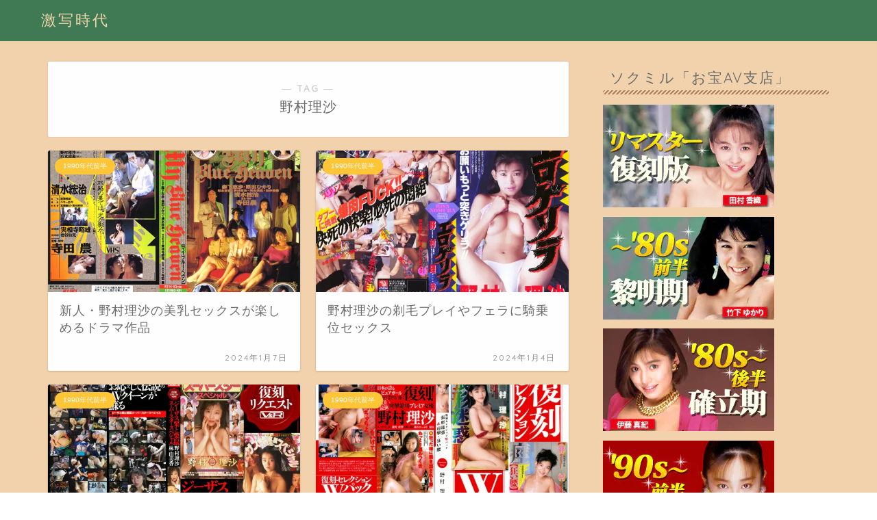

--- FILE ---
content_type: text/html; charset=UTF-8
request_url: https://gekisyajidai.com/tag/%E9%87%8E%E6%9D%91%E7%90%86%E6%B2%99/
body_size: 16402
content:
<!DOCTYPE html>
<html lang="ja">
<head prefix="og: http://ogp.me/ns# fb: http://ogp.me/ns/fb# article: http://ogp.me/ns/article#">
<meta charset="utf-8">
<meta http-equiv="X-UA-Compatible" content="IE=edge">
<meta name="viewport" content="width=device-width, initial-scale=1">
<!-- ここからOGP -->
<meta property="og:type" content="blog">
		<meta property="og:title" content="野村理沙タグの記事一覧｜激写時代">
	<meta property="og:url" content="https://gekisyajidai.com/tag/%e9%87%8e%e6%9d%91%e7%90%86%e6%b2%99/">
			<meta property="og:image" content="http://gekisyajidai.com/wp-content/uploads/2023/12/pe_kuk1355_01_T1680231116.webp">
	<meta property="og:site_name" content="激写時代">
<meta property="fb:admins" content="">
<meta name="twitter:card" content="summary">
<!-- ここまでOGP --> 

<link rel="canonical" href="https://gekisyajidai.com">
<meta name='robots' content='index, follow, max-image-preview:large, max-snippet:-1, max-video-preview:-1' />

	<!-- This site is optimized with the Yoast SEO plugin v26.8 - https://yoast.com/product/yoast-seo-wordpress/ -->
	<title>野村理沙 アーカイブ - 激写時代</title>
	<link rel="canonical" href="https://gekisyajidai.com/tag/野村理沙/" />
	<meta property="og:locale" content="ja_JP" />
	<meta property="og:type" content="article" />
	<meta property="og:title" content="野村理沙 アーカイブ - 激写時代" />
	<meta property="og:url" content="https://gekisyajidai.com/tag/野村理沙/" />
	<meta property="og:site_name" content="激写時代" />
	<meta name="twitter:card" content="summary_large_image" />
	<script type="application/ld+json" class="yoast-schema-graph">{"@context":"https://schema.org","@graph":[{"@type":"CollectionPage","@id":"https://gekisyajidai.com/tag/%e9%87%8e%e6%9d%91%e7%90%86%e6%b2%99/","url":"https://gekisyajidai.com/tag/%e9%87%8e%e6%9d%91%e7%90%86%e6%b2%99/","name":"野村理沙 アーカイブ - 激写時代","isPartOf":{"@id":"https://gekisyajidai.com/#website"},"primaryImageOfPage":{"@id":"https://gekisyajidai.com/tag/%e9%87%8e%e6%9d%91%e7%90%86%e6%b2%99/#primaryimage"},"image":{"@id":"https://gekisyajidai.com/tag/%e9%87%8e%e6%9d%91%e7%90%86%e6%b2%99/#primaryimage"},"thumbnailUrl":"https://gekisyajidai.com/wp-content/uploads/2023/12/pe_kuk1355_01_T1680231116.webp","breadcrumb":{"@id":"https://gekisyajidai.com/tag/%e9%87%8e%e6%9d%91%e7%90%86%e6%b2%99/#breadcrumb"},"inLanguage":"ja"},{"@type":"ImageObject","inLanguage":"ja","@id":"https://gekisyajidai.com/tag/%e9%87%8e%e6%9d%91%e7%90%86%e6%b2%99/#primaryimage","url":"https://gekisyajidai.com/wp-content/uploads/2023/12/pe_kuk1355_01_T1680231116.webp","contentUrl":"https://gekisyajidai.com/wp-content/uploads/2023/12/pe_kuk1355_01_T1680231116.webp","width":800,"height":590,"caption":"My Blue Heaven マイ・ブルー・ヘヴン"},{"@type":"BreadcrumbList","@id":"https://gekisyajidai.com/tag/%e9%87%8e%e6%9d%91%e7%90%86%e6%b2%99/#breadcrumb","itemListElement":[{"@type":"ListItem","position":1,"name":"ホーム","item":"https://gekisyajidai.com/"},{"@type":"ListItem","position":2,"name":"野村理沙"}]},{"@type":"WebSite","@id":"https://gekisyajidai.com/#website","url":"https://gekisyajidai.com/","name":"激写時代","description":"ちょっと懐かしのエロ動画を紹介していきます。","potentialAction":[{"@type":"SearchAction","target":{"@type":"EntryPoint","urlTemplate":"https://gekisyajidai.com/?s={search_term_string}"},"query-input":{"@type":"PropertyValueSpecification","valueRequired":true,"valueName":"search_term_string"}}],"inLanguage":"ja"}]}</script>
	<!-- / Yoast SEO plugin. -->


<link rel='dns-prefetch' href='//cdnjs.cloudflare.com' />
<link rel='dns-prefetch' href='//use.fontawesome.com' />
<link rel='dns-prefetch' href='//www.google-analytics.com' />
<link rel='dns-prefetch' href='//www.googletagmanager.com' />
<link rel="alternate" type="application/rss+xml" title="激写時代 &raquo; フィード" href="https://gekisyajidai.com/feed/" />
<link rel="alternate" type="application/rss+xml" title="激写時代 &raquo; コメントフィード" href="https://gekisyajidai.com/comments/feed/" />
<script type="text/javascript" id="wpp-js" src="https://gekisyajidai.com/wp-content/plugins/wordpress-popular-posts/assets/js/wpp.min.js?ver=7.3.6" data-sampling="0" data-sampling-rate="100" data-api-url="https://gekisyajidai.com/wp-json/wordpress-popular-posts" data-post-id="0" data-token="2631883ba6" data-lang="0" data-debug="0"></script>
<link rel="alternate" type="application/rss+xml" title="激写時代 &raquo; 野村理沙 タグのフィード" href="https://gekisyajidai.com/tag/%e9%87%8e%e6%9d%91%e7%90%86%e6%b2%99/feed/" />
<style id='wp-img-auto-sizes-contain-inline-css' type='text/css'>
img:is([sizes=auto i],[sizes^="auto," i]){contain-intrinsic-size:3000px 1500px}
/*# sourceURL=wp-img-auto-sizes-contain-inline-css */
</style>

<style id='wp-emoji-styles-inline-css' type='text/css'>

	img.wp-smiley, img.emoji {
		display: inline !important;
		border: none !important;
		box-shadow: none !important;
		height: 1em !important;
		width: 1em !important;
		margin: 0 0.07em !important;
		vertical-align: -0.1em !important;
		background: none !important;
		padding: 0 !important;
	}
/*# sourceURL=wp-emoji-styles-inline-css */
</style>
<link rel='stylesheet' id='wp-block-library-css' href='https://gekisyajidai.com/wp-includes/css/dist/block-library/style.min.css?ver=6.9' type='text/css' media='all' />
<style id='global-styles-inline-css' type='text/css'>
:root{--wp--preset--aspect-ratio--square: 1;--wp--preset--aspect-ratio--4-3: 4/3;--wp--preset--aspect-ratio--3-4: 3/4;--wp--preset--aspect-ratio--3-2: 3/2;--wp--preset--aspect-ratio--2-3: 2/3;--wp--preset--aspect-ratio--16-9: 16/9;--wp--preset--aspect-ratio--9-16: 9/16;--wp--preset--color--black: #000000;--wp--preset--color--cyan-bluish-gray: #abb8c3;--wp--preset--color--white: #ffffff;--wp--preset--color--pale-pink: #f78da7;--wp--preset--color--vivid-red: #cf2e2e;--wp--preset--color--luminous-vivid-orange: #ff6900;--wp--preset--color--luminous-vivid-amber: #fcb900;--wp--preset--color--light-green-cyan: #7bdcb5;--wp--preset--color--vivid-green-cyan: #00d084;--wp--preset--color--pale-cyan-blue: #8ed1fc;--wp--preset--color--vivid-cyan-blue: #0693e3;--wp--preset--color--vivid-purple: #9b51e0;--wp--preset--gradient--vivid-cyan-blue-to-vivid-purple: linear-gradient(135deg,rgb(6,147,227) 0%,rgb(155,81,224) 100%);--wp--preset--gradient--light-green-cyan-to-vivid-green-cyan: linear-gradient(135deg,rgb(122,220,180) 0%,rgb(0,208,130) 100%);--wp--preset--gradient--luminous-vivid-amber-to-luminous-vivid-orange: linear-gradient(135deg,rgb(252,185,0) 0%,rgb(255,105,0) 100%);--wp--preset--gradient--luminous-vivid-orange-to-vivid-red: linear-gradient(135deg,rgb(255,105,0) 0%,rgb(207,46,46) 100%);--wp--preset--gradient--very-light-gray-to-cyan-bluish-gray: linear-gradient(135deg,rgb(238,238,238) 0%,rgb(169,184,195) 100%);--wp--preset--gradient--cool-to-warm-spectrum: linear-gradient(135deg,rgb(74,234,220) 0%,rgb(151,120,209) 20%,rgb(207,42,186) 40%,rgb(238,44,130) 60%,rgb(251,105,98) 80%,rgb(254,248,76) 100%);--wp--preset--gradient--blush-light-purple: linear-gradient(135deg,rgb(255,206,236) 0%,rgb(152,150,240) 100%);--wp--preset--gradient--blush-bordeaux: linear-gradient(135deg,rgb(254,205,165) 0%,rgb(254,45,45) 50%,rgb(107,0,62) 100%);--wp--preset--gradient--luminous-dusk: linear-gradient(135deg,rgb(255,203,112) 0%,rgb(199,81,192) 50%,rgb(65,88,208) 100%);--wp--preset--gradient--pale-ocean: linear-gradient(135deg,rgb(255,245,203) 0%,rgb(182,227,212) 50%,rgb(51,167,181) 100%);--wp--preset--gradient--electric-grass: linear-gradient(135deg,rgb(202,248,128) 0%,rgb(113,206,126) 100%);--wp--preset--gradient--midnight: linear-gradient(135deg,rgb(2,3,129) 0%,rgb(40,116,252) 100%);--wp--preset--font-size--small: 13px;--wp--preset--font-size--medium: 20px;--wp--preset--font-size--large: 36px;--wp--preset--font-size--x-large: 42px;--wp--preset--spacing--20: 0.44rem;--wp--preset--spacing--30: 0.67rem;--wp--preset--spacing--40: 1rem;--wp--preset--spacing--50: 1.5rem;--wp--preset--spacing--60: 2.25rem;--wp--preset--spacing--70: 3.38rem;--wp--preset--spacing--80: 5.06rem;--wp--preset--shadow--natural: 6px 6px 9px rgba(0, 0, 0, 0.2);--wp--preset--shadow--deep: 12px 12px 50px rgba(0, 0, 0, 0.4);--wp--preset--shadow--sharp: 6px 6px 0px rgba(0, 0, 0, 0.2);--wp--preset--shadow--outlined: 6px 6px 0px -3px rgb(255, 255, 255), 6px 6px rgb(0, 0, 0);--wp--preset--shadow--crisp: 6px 6px 0px rgb(0, 0, 0);}:where(.is-layout-flex){gap: 0.5em;}:where(.is-layout-grid){gap: 0.5em;}body .is-layout-flex{display: flex;}.is-layout-flex{flex-wrap: wrap;align-items: center;}.is-layout-flex > :is(*, div){margin: 0;}body .is-layout-grid{display: grid;}.is-layout-grid > :is(*, div){margin: 0;}:where(.wp-block-columns.is-layout-flex){gap: 2em;}:where(.wp-block-columns.is-layout-grid){gap: 2em;}:where(.wp-block-post-template.is-layout-flex){gap: 1.25em;}:where(.wp-block-post-template.is-layout-grid){gap: 1.25em;}.has-black-color{color: var(--wp--preset--color--black) !important;}.has-cyan-bluish-gray-color{color: var(--wp--preset--color--cyan-bluish-gray) !important;}.has-white-color{color: var(--wp--preset--color--white) !important;}.has-pale-pink-color{color: var(--wp--preset--color--pale-pink) !important;}.has-vivid-red-color{color: var(--wp--preset--color--vivid-red) !important;}.has-luminous-vivid-orange-color{color: var(--wp--preset--color--luminous-vivid-orange) !important;}.has-luminous-vivid-amber-color{color: var(--wp--preset--color--luminous-vivid-amber) !important;}.has-light-green-cyan-color{color: var(--wp--preset--color--light-green-cyan) !important;}.has-vivid-green-cyan-color{color: var(--wp--preset--color--vivid-green-cyan) !important;}.has-pale-cyan-blue-color{color: var(--wp--preset--color--pale-cyan-blue) !important;}.has-vivid-cyan-blue-color{color: var(--wp--preset--color--vivid-cyan-blue) !important;}.has-vivid-purple-color{color: var(--wp--preset--color--vivid-purple) !important;}.has-black-background-color{background-color: var(--wp--preset--color--black) !important;}.has-cyan-bluish-gray-background-color{background-color: var(--wp--preset--color--cyan-bluish-gray) !important;}.has-white-background-color{background-color: var(--wp--preset--color--white) !important;}.has-pale-pink-background-color{background-color: var(--wp--preset--color--pale-pink) !important;}.has-vivid-red-background-color{background-color: var(--wp--preset--color--vivid-red) !important;}.has-luminous-vivid-orange-background-color{background-color: var(--wp--preset--color--luminous-vivid-orange) !important;}.has-luminous-vivid-amber-background-color{background-color: var(--wp--preset--color--luminous-vivid-amber) !important;}.has-light-green-cyan-background-color{background-color: var(--wp--preset--color--light-green-cyan) !important;}.has-vivid-green-cyan-background-color{background-color: var(--wp--preset--color--vivid-green-cyan) !important;}.has-pale-cyan-blue-background-color{background-color: var(--wp--preset--color--pale-cyan-blue) !important;}.has-vivid-cyan-blue-background-color{background-color: var(--wp--preset--color--vivid-cyan-blue) !important;}.has-vivid-purple-background-color{background-color: var(--wp--preset--color--vivid-purple) !important;}.has-black-border-color{border-color: var(--wp--preset--color--black) !important;}.has-cyan-bluish-gray-border-color{border-color: var(--wp--preset--color--cyan-bluish-gray) !important;}.has-white-border-color{border-color: var(--wp--preset--color--white) !important;}.has-pale-pink-border-color{border-color: var(--wp--preset--color--pale-pink) !important;}.has-vivid-red-border-color{border-color: var(--wp--preset--color--vivid-red) !important;}.has-luminous-vivid-orange-border-color{border-color: var(--wp--preset--color--luminous-vivid-orange) !important;}.has-luminous-vivid-amber-border-color{border-color: var(--wp--preset--color--luminous-vivid-amber) !important;}.has-light-green-cyan-border-color{border-color: var(--wp--preset--color--light-green-cyan) !important;}.has-vivid-green-cyan-border-color{border-color: var(--wp--preset--color--vivid-green-cyan) !important;}.has-pale-cyan-blue-border-color{border-color: var(--wp--preset--color--pale-cyan-blue) !important;}.has-vivid-cyan-blue-border-color{border-color: var(--wp--preset--color--vivid-cyan-blue) !important;}.has-vivid-purple-border-color{border-color: var(--wp--preset--color--vivid-purple) !important;}.has-vivid-cyan-blue-to-vivid-purple-gradient-background{background: var(--wp--preset--gradient--vivid-cyan-blue-to-vivid-purple) !important;}.has-light-green-cyan-to-vivid-green-cyan-gradient-background{background: var(--wp--preset--gradient--light-green-cyan-to-vivid-green-cyan) !important;}.has-luminous-vivid-amber-to-luminous-vivid-orange-gradient-background{background: var(--wp--preset--gradient--luminous-vivid-amber-to-luminous-vivid-orange) !important;}.has-luminous-vivid-orange-to-vivid-red-gradient-background{background: var(--wp--preset--gradient--luminous-vivid-orange-to-vivid-red) !important;}.has-very-light-gray-to-cyan-bluish-gray-gradient-background{background: var(--wp--preset--gradient--very-light-gray-to-cyan-bluish-gray) !important;}.has-cool-to-warm-spectrum-gradient-background{background: var(--wp--preset--gradient--cool-to-warm-spectrum) !important;}.has-blush-light-purple-gradient-background{background: var(--wp--preset--gradient--blush-light-purple) !important;}.has-blush-bordeaux-gradient-background{background: var(--wp--preset--gradient--blush-bordeaux) !important;}.has-luminous-dusk-gradient-background{background: var(--wp--preset--gradient--luminous-dusk) !important;}.has-pale-ocean-gradient-background{background: var(--wp--preset--gradient--pale-ocean) !important;}.has-electric-grass-gradient-background{background: var(--wp--preset--gradient--electric-grass) !important;}.has-midnight-gradient-background{background: var(--wp--preset--gradient--midnight) !important;}.has-small-font-size{font-size: var(--wp--preset--font-size--small) !important;}.has-medium-font-size{font-size: var(--wp--preset--font-size--medium) !important;}.has-large-font-size{font-size: var(--wp--preset--font-size--large) !important;}.has-x-large-font-size{font-size: var(--wp--preset--font-size--x-large) !important;}
/*# sourceURL=global-styles-inline-css */
</style>

<style id='classic-theme-styles-inline-css' type='text/css'>
/*! This file is auto-generated */
.wp-block-button__link{color:#fff;background-color:#32373c;border-radius:9999px;box-shadow:none;text-decoration:none;padding:calc(.667em + 2px) calc(1.333em + 2px);font-size:1.125em}.wp-block-file__button{background:#32373c;color:#fff;text-decoration:none}
/*# sourceURL=/wp-includes/css/classic-themes.min.css */
</style>
<link rel='stylesheet' id='wordpress-popular-posts-css-css' href='https://gekisyajidai.com/wp-content/plugins/wordpress-popular-posts/assets/css/wpp.css?ver=7.3.6' type='text/css' media='all' />
<link rel='stylesheet' id='parent-style-css' href='https://gekisyajidai.com/wp-content/themes/jin/style.css?ver=6.9' type='text/css' media='all' />
<link rel='stylesheet' id='theme-style-css' href='https://gekisyajidai.com/wp-content/themes/jin-child/style.css?ver=6.9' type='text/css' media='all' />
<link rel='stylesheet' id='fontawesome-style-css' href='https://use.fontawesome.com/releases/v5.6.3/css/all.css?ver=6.9' type='text/css' media='all' />
<link rel='stylesheet' id='swiper-style-css' href='https://cdnjs.cloudflare.com/ajax/libs/Swiper/4.0.7/css/swiper.min.css?ver=6.9' type='text/css' media='all' />
<script type="text/javascript" src="https://gekisyajidai.com/wp-includes/js/jquery/jquery.min.js?ver=3.7.1" id="jquery-core-js"></script>
<script type="text/javascript" src="https://gekisyajidai.com/wp-includes/js/jquery/jquery-migrate.min.js?ver=3.4.1" id="jquery-migrate-js"></script>
<link rel="https://api.w.org/" href="https://gekisyajidai.com/wp-json/" /><link rel="alternate" title="JSON" type="application/json" href="https://gekisyajidai.com/wp-json/wp/v2/tags/203" />            <style id="wpp-loading-animation-styles">@-webkit-keyframes bgslide{from{background-position-x:0}to{background-position-x:-200%}}@keyframes bgslide{from{background-position-x:0}to{background-position-x:-200%}}.wpp-widget-block-placeholder,.wpp-shortcode-placeholder{margin:0 auto;width:60px;height:3px;background:#dd3737;background:linear-gradient(90deg,#dd3737 0%,#571313 10%,#dd3737 100%);background-size:200% auto;border-radius:3px;-webkit-animation:bgslide 1s infinite linear;animation:bgslide 1s infinite linear}</style>
            	<style type="text/css">
		#wrapper {
			background-color: #f2d2ac;
			background-image: url();
					}

		.related-entry-headline-text span:before,
		#comment-title span:before,
		#reply-title span:before {
			background-color: #a9835c;
			border-color: #a9835c !important;
		}

		#breadcrumb:after,
		#page-top a {
			background-color: #a9835c;
		}

		footer {
			background-color: #a9835c;
		}

		.footer-inner a,
		#copyright,
		#copyright-center {
			border-color: #fff !important;
			color: #fff !important;
		}

		#footer-widget-area {
			border-color: #fff !important;
		}

		.page-top-footer a {
			color: #a9835c !important;
		}

		#breadcrumb ul li,
		#breadcrumb ul li a {
			color: #a9835c !important;
		}

		body,
		a,
		a:link,
		a:visited,
		.my-profile,
		.widgettitle,
		.tabBtn-mag label {
			color: #6b6b6b;
		}

		a:hover {
			color: #008db7;
		}

		.widget_nav_menu ul>li>a:before,
		.widget_categories ul>li>a:before,
		.widget_pages ul>li>a:before,
		.widget_recent_entries ul>li>a:before,
		.widget_archive ul>li>a:before,
		.widget_archive form:after,
		.widget_categories form:after,
		.widget_nav_menu ul>li>ul.sub-menu>li>a:before,
		.widget_categories ul>li>.children>li>a:before,
		.widget_pages ul>li>.children>li>a:before,
		.widget_nav_menu ul>li>ul.sub-menu>li>ul.sub-menu li>a:before,
		.widget_categories ul>li>.children>li>.children li>a:before,
		.widget_pages ul>li>.children>li>.children li>a:before {
			color: #a9835c;
		}

		.widget_nav_menu ul .sub-menu .sub-menu li a:before {
			background-color: #6b6b6b !important;
		}

		.d--labeling-act-border {
			border-color: rgba(107, 107, 107, 0.18);
		}

		.c--labeling-act.d--labeling-act-solid {
			background-color: rgba(107, 107, 107, 0.06);
		}

		.a--labeling-act {
			color: rgba(107, 107, 107, 0.6);
		}

		.a--labeling-small-act span {
			background-color: rgba(107, 107, 107, 0.21);
		}

		.c--labeling-act.d--labeling-act-strong {
			background-color: rgba(107, 107, 107, 0.045);
		}

		.d--labeling-act-strong .a--labeling-act {
			color: rgba(107, 107, 107, 0.75);
		}


		footer .footer-widget,
		footer .footer-widget a,
		footer .footer-widget ul li,
		.footer-widget.widget_nav_menu ul>li>a:before,
		.footer-widget.widget_categories ul>li>a:before,
		.footer-widget.widget_recent_entries ul>li>a:before,
		.footer-widget.widget_pages ul>li>a:before,
		.footer-widget.widget_archive ul>li>a:before,
		footer .widget_tag_cloud .tagcloud a:before {
			color: #fff !important;
			border-color: #fff !important;
		}

		footer .footer-widget .widgettitle {
			color: #fff !important;
			border-color: #ffc536 !important;
		}

		footer .widget_nav_menu ul .children .children li a:before,
		footer .widget_categories ul .children .children li a:before,
		footer .widget_nav_menu ul .sub-menu .sub-menu li a:before {
			background-color: #fff !important;
		}

		#drawernav a:hover,
		.post-list-title,
		#prev-next p,
		#toc_container .toc_list li a {
			color: #6b6b6b !important;
		}

		#header-box {
			background-color: #407a54;
		}

		@media (min-width: 768px) {

			#header-box .header-box10-bg:before,
			#header-box .header-box11-bg:before {
				border-radius: 2px;
			}
		}

		@media (min-width: 768px) {
			.top-image-meta {
				margin-top: calc(0px - 30px);
			}
		}

		@media (min-width: 1200px) {
			.top-image-meta {
				margin-top: calc(0px);
			}
		}

		.pickup-contents:before {
			background-color: #407a54 !important;
		}

		.main-image-text {
			color: #555555;
		}

		.main-image-text-sub {
			color: #555555;
		}

		@media (min-width: 481px) {
			#site-info {
				padding-top: 15px !important;
				padding-bottom: 15px !important;
			}
		}

		#site-info span a {
			color: #f2d7ac !important;
		}

		#headmenu .headsns .line a svg {
			fill: #f4f4f4 !important;
		}

		#headmenu .headsns a,
		#headmenu {
			color: #f4f4f4 !important;
			border-color: #f4f4f4 !important;
		}

		.profile-follow .line-sns a svg {
			fill: #a9835c !important;
		}

		.profile-follow .line-sns a:hover svg {
			fill: #ffc536 !important;
		}

		.profile-follow a {
			color: #a9835c !important;
			border-color: #a9835c !important;
		}

		.profile-follow a:hover,
		#headmenu .headsns a:hover {
			color: #ffc536 !important;
			border-color: #ffc536 !important;
		}

		.search-box:hover {
			color: #ffc536 !important;
			border-color: #ffc536 !important;
		}

		#header #headmenu .headsns .line a:hover svg {
			fill: #ffc536 !important;
		}

		.cps-icon-bar,
		#navtoggle:checked+.sp-menu-open .cps-icon-bar {
			background-color: #f2d7ac;
		}

		#nav-container {
			background-color: #407a54;
		}

		.menu-box .menu-item svg {
			fill: #f2d7ac;
		}

		#drawernav ul.menu-box>li>a,
		#drawernav2 ul.menu-box>li>a,
		#drawernav3 ul.menu-box>li>a,
		#drawernav4 ul.menu-box>li>a,
		#drawernav5 ul.menu-box>li>a,
		#drawernav ul.menu-box>li.menu-item-has-children:after,
		#drawernav2 ul.menu-box>li.menu-item-has-children:after,
		#drawernav3 ul.menu-box>li.menu-item-has-children:after,
		#drawernav4 ul.menu-box>li.menu-item-has-children:after,
		#drawernav5 ul.menu-box>li.menu-item-has-children:after {
			color: #f2d7ac !important;
		}

		#drawernav ul.menu-box li a,
		#drawernav2 ul.menu-box li a,
		#drawernav3 ul.menu-box li a,
		#drawernav4 ul.menu-box li a,
		#drawernav5 ul.menu-box li a {
			font-size: 14px !important;
		}

		#drawernav3 ul.menu-box>li {
			color: #6b6b6b !important;
		}

		#drawernav4 .menu-box>.menu-item>a:after,
		#drawernav3 .menu-box>.menu-item>a:after,
		#drawernav .menu-box>.menu-item>a:after {
			background-color: #f2d7ac !important;
		}

		#drawernav2 .menu-box>.menu-item:hover,
		#drawernav5 .menu-box>.menu-item:hover {
			border-top-color: #a9835c !important;
		}

		.cps-info-bar a {
			background-color: #ffcd44 !important;
		}

		@media (min-width: 768px) {
			.post-list-mag .post-list-item:not(:nth-child(2n)) {
				margin-right: 2.6%;
			}
		}

		@media (min-width: 768px) {

			#tab-1:checked~.tabBtn-mag li [for="tab-1"]:after,
			#tab-2:checked~.tabBtn-mag li [for="tab-2"]:after,
			#tab-3:checked~.tabBtn-mag li [for="tab-3"]:after,
			#tab-4:checked~.tabBtn-mag li [for="tab-4"]:after {
				border-top-color: #a9835c !important;
			}

			.tabBtn-mag label {
				border-bottom-color: #a9835c !important;
			}
		}

		#tab-1:checked~.tabBtn-mag li [for="tab-1"],
		#tab-2:checked~.tabBtn-mag li [for="tab-2"],
		#tab-3:checked~.tabBtn-mag li [for="tab-3"],
		#tab-4:checked~.tabBtn-mag li [for="tab-4"],
		#prev-next a.next:after,
		#prev-next a.prev:after,
		.more-cat-button a:hover span:before {
			background-color: #a9835c !important;
		}


		.swiper-slide .post-list-cat,
		.post-list-mag .post-list-cat,
		.post-list-mag3col .post-list-cat,
		.post-list-mag-sp1col .post-list-cat,
		.swiper-pagination-bullet-active,
		.pickup-cat,
		.post-list .post-list-cat,
		#breadcrumb .bcHome a:hover span:before,
		.popular-item:nth-child(1) .pop-num,
		.popular-item:nth-child(2) .pop-num,
		.popular-item:nth-child(3) .pop-num {
			background-color: #ffc536 !important;
		}

		.sidebar-btn a,
		.profile-sns-menu {
			background-color: #ffc536 !important;
		}

		.sp-sns-menu a,
		.pickup-contents-box a:hover .pickup-title {
			border-color: #a9835c !important;
			color: #a9835c !important;
		}

		.pro-line svg {
			fill: #a9835c !important;
		}

		.cps-post-cat a,
		.meta-cat,
		.popular-cat {
			background-color: #ffc536 !important;
			border-color: #ffc536 !important;
		}

		.tagicon,
		.tag-box a,
		#toc_container .toc_list>li,
		#toc_container .toc_title {
			color: #a9835c !important;
		}

		.widget_tag_cloud a::before {
			color: #6b6b6b !important;
		}

		.tag-box a,
		#toc_container:before {
			border-color: #a9835c !important;
		}

		.cps-post-cat a:hover {
			color: #008db7 !important;
		}

		.pagination li:not([class*="current"]) a:hover,
		.widget_tag_cloud a:hover {
			background-color: #a9835c !important;
		}

		.pagination li:not([class*="current"]) a:hover {
			opacity: 0.5 !important;
		}

		.pagination li.current a {
			background-color: #a9835c !important;
			border-color: #a9835c !important;
		}

		.nextpage a:hover span {
			color: #a9835c !important;
			border-color: #a9835c !important;
		}

		.cta-content:before {
			background-color: #6FBFCA !important;
		}

		.cta-text,
		.info-title {
			color: #fff !important;
		}

		#footer-widget-area.footer_style1 .widgettitle {
			border-color: #ffc536 !important;
		}

		.sidebar_style1 .widgettitle,
		.sidebar_style5 .widgettitle {
			border-color: #a9835c !important;
		}

		.sidebar_style2 .widgettitle,
		.sidebar_style4 .widgettitle,
		.sidebar_style6 .widgettitle,
		#home-bottom-widget .widgettitle,
		#home-top-widget .widgettitle,
		#post-bottom-widget .widgettitle,
		#post-top-widget .widgettitle {
			background-color: #a9835c !important;
		}

		#home-bottom-widget .widget_search .search-box input[type="submit"],
		#home-top-widget .widget_search .search-box input[type="submit"],
		#post-bottom-widget .widget_search .search-box input[type="submit"],
		#post-top-widget .widget_search .search-box input[type="submit"] {
			background-color: #ffc536 !important;
		}

		.tn-logo-size {
			font-size: 160% !important;
		}

		@media (min-width: 481px) {
			.tn-logo-size img {
				width: calc(160%*0.5) !important;
			}
		}

		@media (min-width: 768px) {
			.tn-logo-size img {
				width: calc(160%*2.2) !important;
			}
		}

		@media (min-width: 1200px) {
			.tn-logo-size img {
				width: 160% !important;
			}
		}

		.sp-logo-size {
			font-size: 100% !important;
		}

		.sp-logo-size img {
			width: 100% !important;
		}

		.cps-post-main ul>li:before,
		.cps-post-main ol>li:before {
			background-color: #ffc536 !important;
		}

		.profile-card .profile-title {
			background-color: #a9835c !important;
		}

		.profile-card {
			border-color: #a9835c !important;
		}

		.cps-post-main a {
			color: #1a0dab;
		}

		.cps-post-main .marker {
			background: -webkit-linear-gradient(transparent 60%, #ffcedb 0%);
			background: linear-gradient(transparent 60%, #ffcedb 0%);
		}

		.cps-post-main .marker2 {
			background: -webkit-linear-gradient(transparent 60%, #a9eaf2 0%);
			background: linear-gradient(transparent 60%, #a9eaf2 0%);
		}

		.cps-post-main .jic-sc {
			color: #e9546b;
		}


		.simple-box1 {
			border-color: #ef9b9b !important;
		}

		.simple-box2 {
			border-color: #f2bf7d !important;
		}

		.simple-box3 {
			border-color: #b5e28a !important;
		}

		.simple-box4 {
			border-color: #7badd8 !important;
		}

		.simple-box4:before {
			background-color: #7badd8;
		}

		.simple-box5 {
			border-color: #e896c7 !important;
		}

		.simple-box5:before {
			background-color: #e896c7;
		}

		.simple-box6 {
			background-color: #fffdef !important;
		}

		.simple-box7 {
			border-color: #def1f9 !important;
		}

		.simple-box7:before {
			background-color: #def1f9 !important;
		}

		.simple-box8 {
			border-color: #96ddc1 !important;
		}

		.simple-box8:before {
			background-color: #96ddc1 !important;
		}

		.simple-box9:before {
			background-color: #e1c0e8 !important;
		}

		.simple-box9:after {
			border-color: #e1c0e8 #e1c0e8 #fff #fff !important;
		}

		.kaisetsu-box1:before,
		.kaisetsu-box1-title {
			background-color: #ffb49e !important;
		}

		.kaisetsu-box2 {
			border-color: #89c2f4 !important;
		}

		.kaisetsu-box2-title {
			background-color: #89c2f4 !important;
		}

		.kaisetsu-box4 {
			border-color: #ea91a9 !important;
		}

		.kaisetsu-box4-title {
			background-color: #ea91a9 !important;
		}

		.kaisetsu-box5:before {
			background-color: #57b3ba !important;
		}

		.kaisetsu-box5-title {
			background-color: #57b3ba !important;
		}

		.concept-box1 {
			border-color: #85db8f !important;
		}

		.concept-box1:after {
			background-color: #85db8f !important;
		}

		.concept-box1:before {
			content: "ポイント" !important;
			color: #85db8f !important;
		}

		.concept-box2 {
			border-color: #f7cf6a !important;
		}

		.concept-box2:after {
			background-color: #f7cf6a !important;
		}

		.concept-box2:before {
			content: "注意点" !important;
			color: #f7cf6a !important;
		}

		.concept-box3 {
			border-color: #86cee8 !important;
		}

		.concept-box3:after {
			background-color: #86cee8 !important;
		}

		.concept-box3:before {
			content: "良い例" !important;
			color: #86cee8 !important;
		}

		.concept-box4 {
			border-color: #ed8989 !important;
		}

		.concept-box4:after {
			background-color: #ed8989 !important;
		}

		.concept-box4:before {
			content: "悪い例" !important;
			color: #ed8989 !important;
		}

		.concept-box5 {
			border-color: #9e9e9e !important;
		}

		.concept-box5:after {
			background-color: #9e9e9e !important;
		}

		.concept-box5:before {
			content: "参考" !important;
			color: #9e9e9e !important;
		}

		.concept-box6 {
			border-color: #8eaced !important;
		}

		.concept-box6:after {
			background-color: #8eaced !important;
		}

		.concept-box6:before {
			content: "メモ" !important;
			color: #8eaced !important;
		}

		.innerlink-box1,
		.blog-card {
			border-color: #73bc9b !important;
		}

		.innerlink-box1-title {
			background-color: #73bc9b !important;
			border-color: #73bc9b !important;
		}

		.innerlink-box1:before,
		.blog-card-hl-box {
			background-color: #73bc9b !important;
		}

		.jin-ac-box01-title::after {
			color: #a9835c;
		}

		.color-button01 a,
		.color-button01 a:hover,
		.color-button01:before {
			background-color: #008db7 !important;
		}

		.top-image-btn-color a,
		.top-image-btn-color a:hover,
		.top-image-btn-color:before {
			background-color: #ffcd44 !important;
		}

		.color-button02 a,
		.color-button02 a:hover,
		.color-button02:before {
			background-color: #d9333f !important;
		}

		.color-button01-big a,
		.color-button01-big a:hover,
		.color-button01-big:before {
			background-color: #3296d1 !important;
		}

		.color-button01-big a,
		.color-button01-big:before {
			border-radius: 5px !important;
		}

		.color-button01-big a {
			padding-top: 20px !important;
			padding-bottom: 20px !important;
		}

		.color-button02-big a,
		.color-button02-big a:hover,
		.color-button02-big:before {
			background-color: #83d159 !important;
		}

		.color-button02-big a,
		.color-button02-big:before {
			border-radius: 5px !important;
		}

		.color-button02-big a {
			padding-top: 20px !important;
			padding-bottom: 20px !important;
		}

		.color-button01-big {
			width: 75% !important;
		}

		.color-button02-big {
			width: 75% !important;
		}

		.top-image-btn-color:before,
		.color-button01:before,
		.color-button02:before,
		.color-button01-big:before,
		.color-button02-big:before {
			bottom: -1px;
			left: -1px;
			width: 100%;
			height: 100%;
			border-radius: 6px;
			box-shadow: 0px 1px 5px 0px rgba(0, 0, 0, 0.25);
			-webkit-transition: all .4s;
			transition: all .4s;
		}

		.top-image-btn-color a:hover,
		.color-button01 a:hover,
		.color-button02 a:hover,
		.color-button01-big a:hover,
		.color-button02-big a:hover {
			-webkit-transform: translateY(2px);
			transform: translateY(2px);
			-webkit-filter: brightness(0.95);
			filter: brightness(0.95);
		}

		.top-image-btn-color:hover:before,
		.color-button01:hover:before,
		.color-button02:hover:before,
		.color-button01-big:hover:before,
		.color-button02-big:hover:before {
			-webkit-transform: translateY(2px);
			transform: translateY(2px);
			box-shadow: none !important;
		}

		.h2-style01 h2,
		.h2-style02 h2:before,
		.h2-style03 h2,
		.h2-style04 h2:before,
		.h2-style05 h2,
		.h2-style07 h2:before,
		.h2-style07 h2:after,
		.h3-style03 h3:before,
		.h3-style02 h3:before,
		.h3-style05 h3:before,
		.h3-style07 h3:before,
		.h2-style08 h2:after,
		.h2-style10 h2:before,
		.h2-style10 h2:after,
		.h3-style02 h3:after,
		.h4-style02 h4:before {
			background-color: #a9835c !important;
		}

		.h3-style01 h3,
		.h3-style04 h3,
		.h3-style05 h3,
		.h3-style06 h3,
		.h4-style01 h4,
		.h2-style02 h2,
		.h2-style08 h2,
		.h2-style08 h2:before,
		.h2-style09 h2,
		.h4-style03 h4 {
			border-color: #a9835c !important;
		}

		.h2-style05 h2:before {
			border-top-color: #a9835c !important;
		}

		.h2-style06 h2:before,
		.sidebar_style3 .widgettitle:after {
			background-image: linear-gradient(-45deg,
					transparent 25%,
					#a9835c 25%,
					#a9835c 50%,
					transparent 50%,
					transparent 75%,
					#a9835c 75%,
					#a9835c);
		}

		.jin-h2-icons.h2-style02 h2 .jic:before,
		.jin-h2-icons.h2-style04 h2 .jic:before,
		.jin-h2-icons.h2-style06 h2 .jic:before,
		.jin-h2-icons.h2-style07 h2 .jic:before,
		.jin-h2-icons.h2-style08 h2 .jic:before,
		.jin-h2-icons.h2-style09 h2 .jic:before,
		.jin-h2-icons.h2-style10 h2 .jic:before,
		.jin-h3-icons.h3-style01 h3 .jic:before,
		.jin-h3-icons.h3-style02 h3 .jic:before,
		.jin-h3-icons.h3-style03 h3 .jic:before,
		.jin-h3-icons.h3-style04 h3 .jic:before,
		.jin-h3-icons.h3-style05 h3 .jic:before,
		.jin-h3-icons.h3-style06 h3 .jic:before,
		.jin-h3-icons.h3-style07 h3 .jic:before,
		.jin-h4-icons.h4-style01 h4 .jic:before,
		.jin-h4-icons.h4-style02 h4 .jic:before,
		.jin-h4-icons.h4-style03 h4 .jic:before,
		.jin-h4-icons.h4-style04 h4 .jic:before {
			color: #a9835c;
		}

		@media all and (-ms-high-contrast:none) {

			*::-ms-backdrop,
			.color-button01:before,
			.color-button02:before,
			.color-button01-big:before,
			.color-button02-big:before {
				background-color: #595857 !important;
			}
		}

		.jin-lp-h2 h2,
		.jin-lp-h2 h2 {
			background-color: transparent !important;
			border-color: transparent !important;
			color: #6b6b6b !important;
		}

		.jincolumn-h3style2 {
			border-color: #a9835c !important;
		}

		.jinlph2-style1 h2:first-letter {
			color: #a9835c !important;
		}

		.jinlph2-style2 h2,
		.jinlph2-style3 h2 {
			border-color: #a9835c !important;
		}

		.jin-photo-title .jin-fusen1-down,
		.jin-photo-title .jin-fusen1-even,
		.jin-photo-title .jin-fusen1-up {
			border-left-color: #a9835c;
		}

		.jin-photo-title .jin-fusen2,
		.jin-photo-title .jin-fusen3 {
			background-color: #a9835c;
		}

		.jin-photo-title .jin-fusen2:before,
		.jin-photo-title .jin-fusen3:before {
			border-top-color: #a9835c;
		}

		.has-huge-font-size {
			font-size: 42px !important;
		}

		.has-large-font-size {
			font-size: 36px !important;
		}

		.has-medium-font-size {
			font-size: 20px !important;
		}

		.has-normal-font-size {
			font-size: 16px !important;
		}

		.has-small-font-size {
			font-size: 13px !important;
		}
	</style>
<script type="application/ld+json">
{
    "@context": "https://schema.org",
    "@type": "CollectionPage",
    "@id": "https://gekisyajidai.com/tag/%e9%87%8e%e6%9d%91%e7%90%86%e6%b2%99/",
    "url": "https://gekisyajidai.com/tag/%e9%87%8e%e6%9d%91%e7%90%86%e6%b2%99/",
    "name": "野村理沙",
    "description": "",
    "inLanguage": "ja"
}
</script>
<script type="application/ld+json">
{
    "@context": "https://schema.org",
    "@type": "BreadcrumbList",
    "itemListElement": [
        {
            "@type": "ListItem",
            "position": 1,
            "name": "HOME",
            "item": "https://gekisyajidai.com/"
        },
        {
            "@type": "ListItem",
            "position": 2,
            "name": "野村理沙",
            "item": "https://gekisyajidai.com/tag/%e9%87%8e%e6%9d%91%e7%90%86%e6%b2%99/"
        }
    ]
}
</script>
<link rel="icon" href="https://gekisyajidai.com/wp-content/uploads/2023/01/cropped-geki-32x32.jpg" sizes="32x32" />
<link rel="icon" href="https://gekisyajidai.com/wp-content/uploads/2023/01/cropped-geki-192x192.jpg" sizes="192x192" />
<link rel="apple-touch-icon" href="https://gekisyajidai.com/wp-content/uploads/2023/01/cropped-geki-180x180.jpg" />
<meta name="msapplication-TileImage" content="https://gekisyajidai.com/wp-content/uploads/2023/01/cropped-geki-270x270.jpg" />
	
<!--カエレバCSS-->
<!--アプリーチCSS-->


</head>
<body class="archive tag tag-203 wp-theme-jin wp-child-theme-jin-child" id="nofont-style">
<div id="wrapper">

		
	<div id="scroll-content" class="animate">
	
		<!--ヘッダー-->

					<div id="header-box" class="tn_on header-box animate">
	<div id="header" class="header-type1 header animate">
		
		<div id="site-info" class="ef">
												<span class="tn-logo-size"><a href='https://gekisyajidai.com/' title='激写時代' rel='home'>激写時代</a></span>
									</div>

		
	
		

	</div>
	
		
</div>

	

	
	<!--ヘッダー画像-->
													<!--ヘッダー画像-->

		
		<!--ヘッダー-->

		<div class="clearfix"></div>

			
														
		
	<div id="contents">
		
		<!--メインコンテンツ-->
		<main id="main-contents" class="main-contents article_style1 animate" >
			<section class="cps-post-box post-entry">
				<header class="archive-post-header">
											<span class="archive-title-sub ef">― TAG ―</span>
						<h1 class="archive-title post-title" >野村理沙</h1>
										<div class="cps-post-meta">
						<span class="writer author-name" >rush</span>
					</div>
				</header>
			</section>

			<section class="post-content archive-box">
				<div class="toppost-list-box-simple">

	<div class="post-list-mag">
				<article class="post-list-item">
	<a class="post-list-link" rel="bookmark" href="https://gekisyajidai.com/kuk1355/">
		<div class="post-list-inner">
			<div class="post-list-thumb">
															<img src="https://gekisyajidai.com/wp-content/uploads/2023/12/pe_kuk1355_01_T1680231116-640x360.webp" class="attachment-small_size size-small_size wp-post-image" alt="My Blue Heaven マイ・ブルー・ヘヴン" width ="368" height ="207" decoding="async" fetchpriority="high" />												</div>
			<div class="post-list-meta">
								<span class="post-list-cat category-early1990s" style="background-color:!important;">1990年代前半</span>
				
				<h2 class="post-list-title post-title">新人・野村理沙の美乳セックスが楽しめるドラマ作品</h2>

									<span class="post-list-date date date-modified ef" datetime="2024-01-07" content="2024-01-07">2024年1月7日</span>
				
				<span class="writer author-name">rush</span>

				<div class="post-list-publisher">
				</div>
			</div>
		</div>
	</a>
</article>
				<article class="post-list-item">
	<a class="post-list-link" rel="bookmark" href="https://gekisyajidai.com/atn1416/">
		<div class="post-list-inner">
			<div class="post-list-thumb">
															<img src="https://gekisyajidai.com/wp-content/uploads/2023/12/pe_atn1416_01-640x360.webp" class="attachment-small_size size-small_size wp-post-image" alt="エロゲリラ 野村理沙 お願い！もっと突きゲリラ！！" width ="368" height ="207" decoding="async" />												</div>
			<div class="post-list-meta">
								<span class="post-list-cat category-early1990s" style="background-color:!important;">1990年代前半</span>
				
				<h2 class="post-list-title post-title">野村理沙の剃毛プレイやフェラに騎乗位セックス</h2>

									<span class="post-list-date date date-modified ef" datetime="2024-01-04" content="2024-01-04">2024年1月4日</span>
				
				<span class="writer author-name">rush</span>

				<div class="post-list-publisher">
				</div>
			</div>
		</div>
	</a>
</article>
				<article class="post-list-item">
	<a class="post-list-link" rel="bookmark" href="https://gekisyajidai.com/vrd0038/">
		<div class="post-list-inner">
			<div class="post-list-thumb">
															<img src="https://gekisyajidai.com/wp-content/uploads/2023/12/pe_vrd0038_01-640x360.webp" class="attachment-small_size size-small_size wp-post-image" alt="ジーザス栗と栗鼠 スーパースタースペシャル 野村理沙 林由美香" width ="368" height ="207" decoding="async" />												</div>
			<div class="post-list-meta">
								<span class="post-list-cat category-early1990s" style="background-color:!important;">1990年代前半</span>
				
				<h2 class="post-list-title post-title">ナース野村理沙の痴女プレイやコスプレセックス</h2>

									<span class="post-list-date date date-modified ef" datetime="2024-01-01" content="2024-01-01">2024年1月1日</span>
				
				<span class="writer author-name">rush</span>

				<div class="post-list-publisher">
				</div>
			</div>
		</div>
	</a>
</article>
				<article class="post-list-item">
	<a class="post-list-link" rel="bookmark" href="https://gekisyajidai.com/kuk1023/">
		<div class="post-list-inner">
			<div class="post-list-thumb">
															<img src="https://gekisyajidai.com/wp-content/uploads/2023/12/pe_kuk1023_01_T1407317244-640x360.webp" class="attachment-small_size size-small_size wp-post-image" alt="復刻セレクション Wパック 張形迷惑 ＆ 痙攣・狂い舞 野村理沙" width ="368" height ="207" decoding="async" loading="lazy" />												</div>
			<div class="post-list-meta">
								<span class="post-list-cat category-early1990s" style="background-color:!important;">1990年代前半</span>
				
				<h2 class="post-list-title post-title">野村理沙のフェラや4Pセックスにプールでの青姦</h2>

									<span class="post-list-date date date-modified ef" datetime="2023-12-29" content="2023-12-29">2023年12月29日</span>
				
				<span class="writer author-name">rush</span>

				<div class="post-list-publisher">
				</div>
			</div>
		</div>
	</a>
</article>
				<article class="post-list-item">
	<a class="post-list-link" rel="bookmark" href="https://gekisyajidai.com/kuk1005/">
		<div class="post-list-inner">
			<div class="post-list-thumb">
															<img src="https://gekisyajidai.com/wp-content/uploads/2023/12/pe_kuk1005_01-640x360.webp" class="attachment-small_size size-small_size wp-post-image" alt="復刻セレクション Wパック 理沙の男頭処理係 ＆ 理沙の失神寸前1.5秒前 野村理沙" width ="368" height ="207" decoding="async" loading="lazy" />												</div>
			<div class="post-list-meta">
								<span class="post-list-cat category-early1990s" style="background-color:!important;">1990年代前半</span>
				
				<h2 class="post-list-title post-title">野村理沙のフェラや巨乳を揺らして騎乗位セックス</h2>

									<span class="post-list-date date date-modified ef" datetime="2023-12-26" content="2023-12-26">2023年12月26日</span>
				
				<span class="writer author-name">rush</span>

				<div class="post-list-publisher">
				</div>
			</div>
		</div>
	</a>
</article>
				<article class="post-list-item">
	<a class="post-list-link" rel="bookmark" href="https://gekisyajidai.com/nomurarisa/">
		<div class="post-list-inner">
			<div class="post-list-thumb">
															<img src="https://gekisyajidai.com/wp-content/uploads/2023/07/nomurarisa_00.jpg" class="attachment-small_size size-small_size wp-post-image" alt="" width ="368" height ="207" decoding="async" loading="lazy" />												</div>
			<div class="post-list-meta">
								<span class="post-list-cat category-matome" style="background-color:!important;">まとめ</span>
				
				<h2 class="post-list-title post-title">AV女優・野村理沙の無修正動画や流出裏情報・現在は？</h2>

									<span class="post-list-date date date-modified ef" datetime="2023-07-18" content="2023-07-18">2023年7月18日</span>
				
				<span class="writer author-name">rush</span>

				<div class="post-list-publisher">
				</div>
			</div>
		</div>
	</a>
</article>
		
		<section class="pager-top">
					</section>
	</div>
</div>			</section>
			
											</main>

		<!--サイドバー-->
<div id="sidebar" class="sideber sidebar_style3 animate" role="complementary" >
		
	<div id="custom_html-2" class="widget_text widget widget_custom_html"><div class="widgettitle ef">ソクミル「お宝AV支店」</div><div class="textwidget custom-html-widget"><p><a href="https://www.sokmil.com/av/sp/otakara/index.htm?page_type=rmt&amp;affi=15850-003&amp;utm_source=sokmil_ad&amp;utm_medium=affiliate&amp;utm_campaign=15850-003" target="_blank" rel="noopener"><img class="alignnone wp-image-4198 size-full" src="http://gekisyajidai.com/wp-content/uploads/2022/09/img_2110_T1511259666.webp" alt="懐かしのAVリマスター復刻版" width="250" height="150" /></a></p>
<p><a href="https://www.sokmil.com/av/sp/otakara/index.htm?page_type=80s1?affi=15850-001&amp;utm_source=sokmil_ad&amp;utm_medium=affiliate&amp;utm_campaign=15850-001" target="_blank" rel="noopener"><img class="alignnone wp-image-4193 size-full" src="http://gekisyajidai.com/wp-content/uploads/2022/09/img_2070_T1511259373.webp" alt="懐かしのAV　80年代前半" width="250" height="150" /></a></p>
<p><a href="https://www.sokmil.com/av/sp/otakara/index.htm?page_type=80s2?affi=15850-001&amp;utm_source=sokmil_ad&amp;utm_medium=affiliate&amp;utm_campaign=15850-001" target="_blank" rel="noopener"><img class="alignnone wp-image-4194 size-full" src="http://gekisyajidai.com/wp-content/uploads/2022/09/img_2074_T1511259405.webp" alt="懐かしのAV　80年代後半" width="250" height="150" /></a></p>
<p><a href="https://www.sokmil.com/av/sp/otakara/index.htm?page_type=90s1?affi=15850-001&amp;utm_source=sokmil_ad&amp;utm_medium=affiliate&amp;utm_campaign=15850-001" target="_blank" rel="noopener"><img class="alignnone size-full wp-image-4200" src="http://gekisyajidai.com/wp-content/uploads/2022/09/img_2078_T1511259435.webp" alt="懐かしのAV　90年代前半" width="250" height="150" /></a></p>
<p><a href="https://www.sokmil.com/av/sp/otakara/index.htm?page_type=90s2?affi=15850-001&amp;utm_source=sokmil_ad&amp;utm_medium=affiliate&amp;utm_campaign=15850-001" target="_blank" rel="noopener"><img class="alignnone wp-image-4195 size-full" src="http://gekisyajidai.com/wp-content/uploads/2022/09/img_2082_T1511259468.webp" alt="懐かしのAV　90年代後半" width="250" height="150" /></a></p>
<p><a href="https://www.sokmil.com/av/sp/otakara/index.htm?page_type=00s1?affi=15850-001&amp;utm_source=sokmil_ad&amp;utm_medium=affiliate&amp;utm_campaign=15850-001" target="_blank" rel="noopener"><img class="alignnone wp-image-4196 size-full" src="http://gekisyajidai.com/wp-content/uploads/2022/09/img_2086_T1511259492.webp" alt="懐かしのAV　2000年代" width="250" height="150" /></a></p></div></div><div id="search-2" class="widget widget_search"><form class="search-box" role="search" method="get" id="searchform" action="https://gekisyajidai.com/">
	<input type="search" placeholder="" class="text search-text" value="" name="s" id="s">
	<input type="submit" id="searchsubmit" value="&#xe931;">
</form>
</div><div id="widget-popular-2" class="widget widget-popular"><div class="widgettitle ef">【24時間】懐かしのAV女優ランキング</div>		<div id="new-entry-box">
				<ul>
												   				   										<li class="new-entry-item popular-item">
						<a href="https://gekisyajidai.com/hoshinohikaru/" rel="bookmark">
							<div class="new-entry" >
								<figure class="eyecatch">
																			<img src="https://gekisyajidai.com/wp-content/uploads/2020/12/hoshinohikaru_00-320x180.jpg.webp" class="attachment-cps_thumbnails size-cps_thumbnails wp-post-image" alt="" width ="96" height ="54" decoding="async" loading="lazy" />																	</figure>
								<span class="pop-num ef">1</span>
							</div>
							<div class="new-entry-item-meta">
								<h3 class="new-entry-item-title" >AV女優・星野ひかるの無修正や流出情報・現在は？</h3>
							</div>
																				</a>
					</li>
					   										<li class="new-entry-item popular-item">
						<a href="https://gekisyajidai.com/akimototomomi/" rel="bookmark">
							<div class="new-entry" >
								<figure class="eyecatch">
																			<img src="https://gekisyajidai.com/wp-content/uploads/2022/08/akimototomomi_00-320x180.jpg.webp" class="attachment-cps_thumbnails size-cps_thumbnails wp-post-image" alt="" width ="96" height ="54" decoding="async" loading="lazy" />																	</figure>
								<span class="pop-num ef">2</span>
							</div>
							<div class="new-entry-item-meta">
								<h3 class="new-entry-item-title" >AV女優・秋元ともみの無修正動画や流出裏情報・現在は？</h3>
							</div>
																				</a>
					</li>
					   										<li class="new-entry-item popular-item">
						<a href="https://gekisyajidai.com/asakuramai/" rel="bookmark">
							<div class="new-entry" >
								<figure class="eyecatch">
																			<img src="https://gekisyajidai.com/wp-content/uploads/2020/12/asakuramai_03-320x180.jpg.webp" class="attachment-cps_thumbnails size-cps_thumbnails wp-post-image" alt="浅倉舞の引退の真相" width ="96" height ="54" decoding="async" loading="lazy" />																	</figure>
								<span class="pop-num ef">3</span>
							</div>
							<div class="new-entry-item-meta">
								<h3 class="new-entry-item-title" >AV女優・浅倉舞の無修正動画や流出作品裏情報・現在は？</h3>
							</div>
																				</a>
					</li>
					   										<li class="new-entry-item popular-item">
						<a href="https://gekisyajidai.com/aizomekyoko/" rel="bookmark">
							<div class="new-entry" >
								<figure class="eyecatch">
																			<img src="https://gekisyajidai.com/wp-content/uploads/2020/12/aizome-kyouko027up-320x180.jpg.webp" class="attachment-cps_thumbnails size-cps_thumbnails wp-post-image" alt="愛染恭子のヌード引退" width ="96" height ="54" decoding="async" loading="lazy" />																	</figure>
								<span class="pop-num ef">4</span>
							</div>
							<div class="new-entry-item-meta">
								<h3 class="new-entry-item-title" >AVポルノ女王・愛染恭子の無修正動画や流出作品裏情報・現在は？！</h3>
							</div>
																				</a>
					</li>
					   										<li class="new-entry-item popular-item">
						<a href="https://gekisyajidai.com/shiraishihitomi/" rel="bookmark">
							<div class="new-entry" >
								<figure class="eyecatch">
																			<img src="https://gekisyajidai.com/wp-content/uploads/2020/12/siraisihitomi_02-320x180.jpg.webp" class="attachment-cps_thumbnails size-cps_thumbnails wp-post-image" alt="白石ひとみのデビューのきっかけ" width ="96" height ="54" decoding="async" loading="lazy" />																	</figure>
								<span class="pop-num ef">5</span>
							</div>
							<div class="new-entry-item-meta">
								<h3 class="new-entry-item-title" >AV女優・白石ひとみの無修正動画や流出作品裏情報・現在は？</h3>
							</div>
																				</a>
					</li>
					   										<li class="new-entry-item popular-item">
						<a href="https://gekisyajidai.com/watasemiku/" rel="bookmark">
							<div class="new-entry" >
								<figure class="eyecatch">
																			<img src="https://gekisyajidai.com/wp-content/uploads/2022/02/watasemiku_00-320x180.jpg.webp" class="attachment-cps_thumbnails size-cps_thumbnails wp-post-image" alt="" width ="96" height ="54" decoding="async" loading="lazy" />																	</figure>
								<span class="pop-num ef">6</span>
							</div>
							<div class="new-entry-item-meta">
								<h3 class="new-entry-item-title" >【裏本の女王】渡瀬ミクの無修正裏ビデオや裏本と現在は？</h3>
							</div>
																				</a>
					</li>
					   										<li class="new-entry-item popular-item">
						<a href="https://gekisyajidai.com/aidamomo/" rel="bookmark">
							<div class="new-entry" >
								<figure class="eyecatch">
																			<img src="https://gekisyajidai.com/wp-content/uploads/2022/08/aidamomo_00-320x180.jpg.webp" class="attachment-cps_thumbnails size-cps_thumbnails wp-post-image" alt="" width ="96" height ="54" decoding="async" loading="lazy" />																	</figure>
								<span class="pop-num ef">7</span>
							</div>
							<div class="new-entry-item-meta">
								<h3 class="new-entry-item-title" >AV女優・あいだももの無修正動画や流出裏情報・現在は？</h3>
							</div>
																				</a>
					</li>
					   										<li class="new-entry-item popular-item">
						<a href="https://gekisyajidai.com/takeshitayukari/" rel="bookmark">
							<div class="new-entry" >
								<figure class="eyecatch">
																			<img src="https://gekisyajidai.com/wp-content/uploads/2022/02/takeshitayukari_14-320x180.jpg.webp" class="attachment-cps_thumbnails size-cps_thumbnails wp-post-image" alt="" width ="96" height ="54" decoding="async" loading="lazy" />																	</figure>
								<span class="pop-num ef">8</span>
							</div>
							<div class="new-entry-item-meta">
								<h3 class="new-entry-item-title" >ビニ本女王・竹下ゆかりのデビューから現在、無修正情報も！！</h3>
							</div>
																				</a>
					</li>
					   										<li class="new-entry-item popular-item">
						<a href="https://gekisyajidai.com/ozawanaho/" rel="bookmark">
							<div class="new-entry" >
								<figure class="eyecatch">
																			<img src="https://gekisyajidai.com/wp-content/uploads/2024/07/ozawanaho_00-320x180.jpg" class="attachment-cps_thumbnails size-cps_thumbnails wp-post-image" alt="" width ="96" height ="54" decoding="async" loading="lazy" />																	</figure>
								<span class="pop-num ef">9</span>
							</div>
							<div class="new-entry-item-meta">
								<h3 class="new-entry-item-title" >AV女優・小沢菜穂の無修正動画や流出裏情報・現在は？</h3>
							</div>
																				</a>
					</li>
					   										<li class="new-entry-item popular-item">
						<a href="https://gekisyajidai.com/ozawamadoka/" rel="bookmark">
							<div class="new-entry" >
								<figure class="eyecatch">
																			<img src="https://gekisyajidai.com/wp-content/uploads/2022/07/ozawamadoka_00-320x180.jpg.webp" class="attachment-cps_thumbnails size-cps_thumbnails wp-post-image" alt="" width ="96" height ="54" decoding="async" loading="lazy" />																	</figure>
								<span class="pop-num ef">10</span>
							</div>
							<div class="new-entry-item-meta">
								<h3 class="new-entry-item-title" >AV女優・小沢まどかの無修正作品や流出情報＆現在の状況</h3>
							</div>
																				</a>
					</li>
														</ul>
			</div>
		</div><div id="categories-2" class="widget widget_categories"><div class="widgettitle ef">カテゴリー</div>
			<ul>
					<li class="cat-item cat-item-22"><a href="https://gekisyajidai.com/category/early1980s/">1980年代前半</a>
</li>
	<li class="cat-item cat-item-1"><a href="https://gekisyajidai.com/category/late1980s/">1980年代後半</a>
</li>
	<li class="cat-item cat-item-25"><a href="https://gekisyajidai.com/category/early1990s/">1990年代前半</a>
</li>
	<li class="cat-item cat-item-30"><a href="https://gekisyajidai.com/category/late1990s/">1990年代後半</a>
</li>
	<li class="cat-item cat-item-24"><a href="https://gekisyajidai.com/category/early2000s/">2000年代前半</a>
</li>
	<li class="cat-item cat-item-31"><a href="https://gekisyajidai.com/category/late2000s/">2000年代後半</a>
</li>
	<li class="cat-item cat-item-32"><a href="https://gekisyajidai.com/category/early2010s/">2010年代前半</a>
</li>
	<li class="cat-item cat-item-264"><a href="https://gekisyajidai.com/category/early2020s/">2020年代前半</a>
</li>
	<li class="cat-item cat-item-280"><a href="https://gekisyajidai.com/category/ai/">AIリマスター</a>
</li>
	<li class="cat-item cat-item-224"><a href="https://gekisyajidai.com/category/nikkatsu/">にっかつロマンポルノ</a>
</li>
	<li class="cat-item cat-item-158"><a href="https://gekisyajidai.com/category/matome/">まとめ</a>
</li>
			</ul>

			</div><div id="tag_cloud-2" class="widget widget_tag_cloud"><div class="widgettitle ef">タグ</div><div class="tagcloud"><a href="https://gekisyajidai.com/tag/debut/" class="tag-cloud-link tag-link-23 tag-link-position-1" style="font-size: 12.9pt;" aria-label="デビュー作 (10個の項目)">デビュー作</a>
<a href="https://gekisyajidai.com/tag/profile/" class="tag-cloud-link tag-link-29 tag-link-position-2" style="font-size: 9.75pt;" aria-label="プロフィール (8個の項目)">プロフィール</a>
<a href="https://gekisyajidai.com/tag/review/" class="tag-cloud-link tag-link-28 tag-link-position-3" style="font-size: 8pt;" aria-label="レビュー (7個の項目)">レビュー</a>
<a href="https://gekisyajidai.com/tag/%e4%b8%89%e5%8e%9f%e5%a4%95%e9%a6%99/" class="tag-cloud-link tag-link-126 tag-link-position-4" style="font-size: 15.35pt;" aria-label="三原夕香 (12個の項目)">三原夕香</a>
<a href="https://gekisyajidai.com/tag/%e4%b8%89%e6%b5%a6%e3%81%82%e3%81%84%e3%81%8b/" class="tag-cloud-link tag-link-169 tag-link-position-5" style="font-size: 12.9pt;" aria-label="三浦あいか (10個の項目)">三浦あいか</a>
<a href="https://gekisyajidai.com/tag/%e4%b8%ad%e6%b2%a2%e6%85%b6%e5%ad%90/" class="tag-cloud-link tag-link-198 tag-link-position-6" style="font-size: 9.75pt;" aria-label="中沢慶子 (8個の項目)">中沢慶子</a>
<a href="https://gekisyajidai.com/tag/%e4%bc%8a%e8%97%a4%e7%9c%9f%e7%b4%80/" class="tag-cloud-link tag-link-73 tag-link-position-7" style="font-size: 12.9pt;" aria-label="伊藤真紀 (10個の項目)">伊藤真紀</a>
<a href="https://gekisyajidai.com/tag/%e5%86%b4%e5%b3%b6%e5%a5%88%e7%b7%92/" class="tag-cloud-link tag-link-54 tag-link-position-8" style="font-size: 15.35pt;" aria-label="冴島奈緒 (12個の項目)">冴島奈緒</a>
<a href="https://gekisyajidai.com/tag/%e5%a0%a4%e3%81%95%e3%82%84%e3%81%8b/" class="tag-cloud-link tag-link-223 tag-link-position-9" style="font-size: 12.9pt;" aria-label="堤さやか (10個の項目)">堤さやか</a>
<a href="https://gekisyajidai.com/tag/%e5%a4%95%e6%a8%b9%e8%88%9e%e5%ad%90/" class="tag-cloud-link tag-link-61 tag-link-position-10" style="font-size: 9.75pt;" aria-label="夕樹舞子 (8個の項目)">夕樹舞子</a>
<a href="https://gekisyajidai.com/tag/%e5%a4%a7%e4%ba%ba%e3%81%aeav-vol-01/" class="tag-cloud-link tag-link-41 tag-link-position-11" style="font-size: 11.5pt;" aria-label="大人のAV vol.01 (9個の項目)">大人のAV vol.01</a>
<a href="https://gekisyajidai.com/tag/%e5%a4%a7%e4%ba%ba%e3%81%aeav-vol-02/" class="tag-cloud-link tag-link-52 tag-link-position-12" style="font-size: 11.5pt;" aria-label="大人のAV vol.02 (9個の項目)">大人のAV vol.02</a>
<a href="https://gekisyajidai.com/tag/%e5%a4%a7%e4%ba%ba%e3%81%aeav-vol-03/" class="tag-cloud-link tag-link-62 tag-link-position-13" style="font-size: 11.5pt;" aria-label="大人のAV vol.03 (9個の項目)">大人のAV vol.03</a>
<a href="https://gekisyajidai.com/tag/%e5%a4%a7%e4%ba%ba%e3%81%aeav-vol-04/" class="tag-cloud-link tag-link-72 tag-link-position-14" style="font-size: 11.5pt;" aria-label="大人のAV vol.04 (9個の項目)">大人のAV vol.04</a>
<a href="https://gekisyajidai.com/tag/%e5%a4%a7%e4%ba%ba%e3%81%aeav-vol-05/" class="tag-cloud-link tag-link-83 tag-link-position-15" style="font-size: 12.9pt;" aria-label="大人のAV vol.05 (10個の項目)">大人のAV vol.05</a>
<a href="https://gekisyajidai.com/tag/%e5%a4%a7%e4%ba%ba%e3%81%aeav-vol-06/" class="tag-cloud-link tag-link-94 tag-link-position-16" style="font-size: 11.5pt;" aria-label="大人のAV vol.06 (9個の項目)">大人のAV vol.06</a>
<a href="https://gekisyajidai.com/tag/%e5%a4%a7%e4%ba%ba%e3%81%aeav-vol-07/" class="tag-cloud-link tag-link-111 tag-link-position-17" style="font-size: 12.9pt;" aria-label="大人のAV vol.07 (10個の項目)">大人のAV vol.07</a>
<a href="https://gekisyajidai.com/tag/%e5%a4%a7%e4%ba%ba%e3%81%aeav-vol-08/" class="tag-cloud-link tag-link-117 tag-link-position-18" style="font-size: 12.9pt;" aria-label="大人のAV vol.08 (10個の項目)">大人のAV vol.08</a>
<a href="https://gekisyajidai.com/tag/%e5%a4%a7%e4%ba%ba%e3%81%aeav-vol-09/" class="tag-cloud-link tag-link-128 tag-link-position-19" style="font-size: 12.9pt;" aria-label="大人のAV vol.09 (10個の項目)">大人のAV vol.09</a>
<a href="https://gekisyajidai.com/tag/%e5%a4%a7%e4%ba%ba%e3%81%aeav-%e7%95%aa%e5%a4%96%e7%b7%a8/" class="tag-cloud-link tag-link-135 tag-link-position-20" style="font-size: 11.5pt;" aria-label="大人のAV 番外編 (9個の項目)">大人のAV 番外編</a>
<a href="https://gekisyajidai.com/tag/%e5%ae%89%e8%97%a4%e6%9c%89%e9%87%8c%ef%bc%88%e9%ab%98%e5%80%89%e3%81%bf%e3%81%aa%e3%81%bf%ef%bc%89/" class="tag-cloud-link tag-link-147 tag-link-position-21" style="font-size: 11.5pt;" aria-label="安藤有里（高倉みなみ） (9個の項目)">安藤有里（高倉みなみ）</a>
<a href="https://gekisyajidai.com/tag/%e5%b0%8f%e5%ae%a4%e5%8f%8b%e9%87%8c/" class="tag-cloud-link tag-link-58 tag-link-position-22" style="font-size: 11.5pt;" aria-label="小室友里 (9個の項目)">小室友里</a>
<a href="https://gekisyajidai.com/tag/%e5%b0%8f%e6%b2%a2%e5%a5%88%e7%be%8e/" class="tag-cloud-link tag-link-55 tag-link-position-23" style="font-size: 8pt;" aria-label="小沢奈美 (7個の項目)">小沢奈美</a>
<a href="https://gekisyajidai.com/tag/%e5%b2%a1%e5%b4%8e%e7%b5%90%e7%94%b1/" class="tag-cloud-link tag-link-146 tag-link-position-24" style="font-size: 11.5pt;" aria-label="岡崎結由 (9個の項目)">岡崎結由</a>
<a href="https://gekisyajidai.com/tag/%e5%b3%b6%e6%9d%91%e9%9b%aa%e5%bd%a6/" class="tag-cloud-link tag-link-40 tag-link-position-25" style="font-size: 19.55pt;" aria-label="島村雪彦 (16個の項目)">島村雪彦</a>
<a href="https://gekisyajidai.com/tag/%e5%b7%9d%e5%b3%b6%e5%92%8c%e6%b4%a5%e5%ae%9f/" class="tag-cloud-link tag-link-276 tag-link-position-26" style="font-size: 15.35pt;" aria-label="川島和津実 (12個の項目)">川島和津実</a>
<a href="https://gekisyajidai.com/tag/%e6%96%b0%e3%83%bb%e5%a4%a7%e4%ba%ba%e3%81%aeav-%e5%ae%98%e8%83%bd%e3%83%89%e3%83%a9%e3%83%9e%e5%82%91%e4%bd%9c%e9%81%b8-vol-1/" class="tag-cloud-link tag-link-145 tag-link-position-27" style="font-size: 8pt;" aria-label="新・大人のAV 官能ドラマ傑作選 vol.1 (7個の項目)">新・大人のAV 官能ドラマ傑作選 vol.1</a>
<a href="https://gekisyajidai.com/tag/%e6%97%a9%e4%b9%99%e5%a5%b3%e7%be%8e%e7%b4%80/" class="tag-cloud-link tag-link-106 tag-link-position-28" style="font-size: 14.3pt;" aria-label="早乙女美紀 (11個の項目)">早乙女美紀</a>
<a href="https://gekisyajidai.com/tag/%e6%98%9f%e5%b7%9d%e3%83%9f%e3%82%b0/" class="tag-cloud-link tag-link-206 tag-link-position-29" style="font-size: 11.5pt;" aria-label="星川ミグ (9個の項目)">星川ミグ</a>
<a href="https://gekisyajidai.com/tag/%e6%98%9f%e9%87%8e%e3%81%b2%e3%81%8b%e3%82%8b/" class="tag-cloud-link tag-link-34 tag-link-position-30" style="font-size: 14.3pt;" aria-label="星野ひかる (11個の項目)">星野ひかる</a>
<a href="https://gekisyajidai.com/tag/%e6%98%9f%e9%87%8e%e6%9d%8f%e9%87%8c/" class="tag-cloud-link tag-link-70 tag-link-position-31" style="font-size: 8pt;" aria-label="星野杏里 (7個の項目)">星野杏里</a>
<a href="https://gekisyajidai.com/tag/%e6%9c%ac%e6%9c%a8%e3%81%be%e3%82%8a%e5%ad%90/" class="tag-cloud-link tag-link-212 tag-link-position-32" style="font-size: 11.5pt;" aria-label="本木まり子 (9個の項目)">本木まり子</a>
<a href="https://gekisyajidai.com/tag/%e6%a1%9c%e6%a8%b9%e3%83%ab%e3%82%a4/" class="tag-cloud-link tag-link-202 tag-link-position-33" style="font-size: 12.9pt;" aria-label="桜樹ルイ (10個の項目)">桜樹ルイ</a>
<a href="https://gekisyajidai.com/tag/%e6%a4%8e%e5%90%8d%e8%88%9e/" class="tag-cloud-link tag-link-275 tag-link-position-34" style="font-size: 17.8pt;" aria-label="椎名舞 (14個の項目)">椎名舞</a>
<a href="https://gekisyajidai.com/tag/%e6%a9%98%e3%81%be%e3%81%99%e3%81%bf/" class="tag-cloud-link tag-link-97 tag-link-position-35" style="font-size: 15.35pt;" aria-label="橘ますみ (12個の項目)">橘ますみ</a>
<a href="https://gekisyajidai.com/tag/%e7%94%b0%e6%9d%91%e9%a6%99%e7%b9%94/" class="tag-cloud-link tag-link-232 tag-link-position-36" style="font-size: 22pt;" aria-label="田村香織 (19個の項目)">田村香織</a>
<a href="https://gekisyajidai.com/tag/%e7%99%bd%e7%9f%b3%e3%81%b2%e3%81%a8%e3%81%bf/" class="tag-cloud-link tag-link-35 tag-link-position-37" style="font-size: 11.5pt;" aria-label="白石ひとみ (9個の項目)">白石ひとみ</a>
<a href="https://gekisyajidai.com/tag/%e7%99%bd%e9%b3%a5%e7%be%8e%e9%a6%99/" class="tag-cloud-link tag-link-50 tag-link-position-38" style="font-size: 9.75pt;" aria-label="白鳥美香 (8個の項目)">白鳥美香</a>
<a href="https://gekisyajidai.com/tag/%e7%ab%8b%e5%8e%9f%e5%8f%8b%e9%a6%99/" class="tag-cloud-link tag-link-182 tag-link-position-39" style="font-size: 9.75pt;" aria-label="立原友香 (8個の項目)">立原友香</a>
<a href="https://gekisyajidai.com/tag/%e7%be%8e%e9%87%8c%e7%9c%9f%e7%90%86/" class="tag-cloud-link tag-link-277 tag-link-position-40" style="font-size: 18.5pt;" aria-label="美里真理 (15個の項目)">美里真理</a>
<a href="https://gekisyajidai.com/tag/%e8%97%a4%e6%9c%ac%e8%81%96%e5%90%8d%e5%ad%90/" class="tag-cloud-link tag-link-85 tag-link-position-41" style="font-size: 22pt;" aria-label="藤本聖名子 (19個の項目)">藤本聖名子</a>
<a href="https://gekisyajidai.com/tag/%e8%a6%b3%e6%9c%88%e3%83%9e%e3%83%aa/" class="tag-cloud-link tag-link-204 tag-link-position-42" style="font-size: 9.75pt;" aria-label="観月マリ (8個の項目)">観月マリ</a>
<a href="https://gekisyajidai.com/tag/%e9%88%b4%e6%9c%a8%e5%a5%88%e7%b7%92/" class="tag-cloud-link tag-link-229 tag-link-position-43" style="font-size: 9.75pt;" aria-label="鈴木奈緒 (8個の項目)">鈴木奈緒</a>
<a href="https://gekisyajidai.com/tag/%e9%ba%bb%e5%90%b9%e3%81%be%e3%81%a9%e3%81%8b/" class="tag-cloud-link tag-link-156 tag-link-position-44" style="font-size: 8pt;" aria-label="麻吹まどか (7個の項目)">麻吹まどか</a>
<a href="https://gekisyajidai.com/tag/%e9%ba%bb%e5%ae%ae%e6%b7%b3%e5%ad%90/" class="tag-cloud-link tag-link-98 tag-link-position-45" style="font-size: 17.8pt;" aria-label="麻宮淳子 (14個の項目)">麻宮淳子</a></div>
</div><div id="custom_html-7" class="widget_text widget widget_custom_html"><div class="textwidget custom-html-widget"><p><span style="color: #993300;"><b>【FANZA】 60%OFFキャンペーン</b></span></p>
<p><a href="https://al.dmm.co.jp/?lurl=https%3A%2F%2Fwww.dmm.co.jp%2Fdigital%2Fvideoa%2F-%2Flist%2Fsearch%2F%3D%2Fsort%3Dranking%2F%3Fsearchstr%3D%25E6%259C%259F%25E9%2596%2593%25E9%2599%2590%25E5%25AE%259A%25E3%2582%25BB%25E3%2583%25BC%25E3%2583%25AB%7C20%25EF%25BC%2585OFF%7C30%25EF%25BC%2585OFF%7C50%25EF%25BC%2585OFF%7C70%25EF%25BC%2585OFF%7C%25E6%2597%25A5%25E6%259B%25BF%25E3%2582%258F%25E3%2582%258A%25E3%2582%25BB%25E3%2583%25BC%25E3%2583%25AB%7C10%25E5%2586%2586%25E3%2582%25BB%25E3%2583%25BC%25E3%2583%25AB&amp;af_id=eranm-018&amp;ch=toolbar&amp;ch_id=link" target="_blank" rel="noopener"><img class="alignnone wp-image-23970" src="http://gekisyajidai.com/wp-content/uploads/2024/01/pr20240122.jpg.webp" alt="" /> <br />
<span style="color: #0000ff;"><b><u>&gt;&gt;&gt;FANZAで開催中の全てのキャンペーンがまるわかり</u></b></span></a></p></div></div><div id="custom_html-8" class="widget_text widget widget_custom_html"><div class="textwidget custom-html-widget"><p><span class="boldtxt" style="color: #800000;"><b>※【FANZA】500円OFFクーポン</b></span><br />
<a href="https://al.dmm.co.jp/?lurl=https%3A%2F%2Fwww.dmm.co.jp%2Fdigital%2F-%2Fwelcome-coupon%2F%23area-procedure&amp;af_id=eranm-018&amp;ch=toolbar&amp;ch_id=link" target="_blank" rel="noopener"><img class="alignnone wp-image-23970" src="http://gekisyajidai.com/wp-content/uploads/2023/11/off500_bnr_popup.png.webp" alt="【FANZA】500円OFFクーポン" width="350" /><br />
<b><u>&gt;&gt;&gt;クーポンを使用して実質無料で購入できます。500円OFFクーポン</u></b></a><br />
<b>※7日間限定のクーポンです。</b></p></div></div>	
			</div>
	</div>
	<div class="clearfix"></div>
	<!--フッター-->
				<!-- breadcrumb -->
<div id="breadcrumb" class="footer_type1">
	<ul>
		
		<div class="page-top-footer"><a class="totop"><i class="jic jin-ifont-arrowtop"></i></a></div>
		
		<li>
			<a href="https://gekisyajidai.com/">
				<i class="jic jin-ifont-home space-i" aria-hidden="true"></i><span>HOME</span>
			</a>
		</li>
		
		<li><i class="jic jin-ifont-arrow space" aria-hidden="true"></i><span>野村理沙</span></li>		
			</ul>
</div>
<!--breadcrumb-->
				<footer role="contentinfo">
	
		<!--ここからフッターウィジェット-->
		
								<div id="footer-widget-area" class="footer_style2 footer_type1">
				<div id="footer-widget-box">
					<div id="footer-widget-left">
											</div>
					<div id="footer-widget-center">
											</div>
					<div id="footer-widget-right">
											</div>
				</div>
			</div>
						<div class="footersen"></div>
				
		
		<div class="clearfix"></div>
		
		<!--ここまでフッターウィジェット-->
	
					<div id="footer-box">
				<div class="footer-inner">
					<span id="privacy"><a href="https://gekisyajidai.com/privacy">プライバシーポリシー</a></span>
					<span id="law"><a href="https://gekisyajidai.com/law">免責事項</a></span>
					<span id="copyright"><i class="jic jin-ifont-copyright" aria-hidden="true"></i>2020–2026&nbsp;&nbsp;激写時代</span>
				</div>
			</div>
				<div class="clearfix"></div>
	</footer>
	
	
	
		
	</div><!--scroll-content-->

		</div><!--wrapper-->

<script type="speculationrules">
{"prefetch":[{"source":"document","where":{"and":[{"href_matches":"/*"},{"not":{"href_matches":["/wp-*.php","/wp-admin/*","/wp-content/uploads/*","/wp-content/*","/wp-content/plugins/*","/wp-content/themes/jin-child/*","/wp-content/themes/jin/*","/*\\?(.+)"]}},{"not":{"selector_matches":"a[rel~=\"nofollow\"]"}},{"not":{"selector_matches":".no-prefetch, .no-prefetch a"}}]},"eagerness":"conservative"}]}
</script>
<script type="text/javascript" src="https://gekisyajidai.com/wp-content/themes/jin/js/common.js?ver=6.9" id="cps-common-js"></script>
<script type="text/javascript" src="https://gekisyajidai.com/wp-content/themes/jin/js/jin_h_icons.js?ver=6.9" id="jin-h-icons-js"></script>
<script type="text/javascript" src="https://cdnjs.cloudflare.com/ajax/libs/Swiper/4.0.7/js/swiper.min.js?ver=6.9" id="cps-swiper-js"></script>
<script type="text/javascript" src="https://use.fontawesome.com/releases/v5.6.3/js/all.js?ver=6.9" id="fontowesome5-js"></script>
<script type="text/javascript" id="wp_slimstat-js-extra">
/* <![CDATA[ */
var SlimStatParams = {"transport":"ajax","ajaxurl_rest":"https://gekisyajidai.com/wp-json/slimstat/v1/hit","ajaxurl_ajax":"https://gekisyajidai.com/wp-admin/admin-ajax.php","ajaxurl_adblock":"https://gekisyajidai.com/request/5fc39a1211e8b8def63cc4702a1082e8/","ajaxurl":"https://gekisyajidai.com/wp-admin/admin-ajax.php","baseurl":"/","dnt":"noslimstat,ab-item","ci":"YToyOntzOjEyOiJjb250ZW50X3R5cGUiO3M6MzoidGFnIjtzOjg6ImNhdGVnb3J5IjtpOjIwMzt9.b73544d220a8118d4d9a1026c6c16be1","wp_rest_nonce":"2631883ba6"};
//# sourceURL=wp_slimstat-js-extra
/* ]]> */
</script>
<script defer type="text/javascript" src="https://gekisyajidai.com/wp-content/plugins/wp-slimstat/wp-slimstat.min.js?ver=5.3.5" id="wp_slimstat-js"></script>
<script id="wp-emoji-settings" type="application/json">
{"baseUrl":"https://s.w.org/images/core/emoji/17.0.2/72x72/","ext":".png","svgUrl":"https://s.w.org/images/core/emoji/17.0.2/svg/","svgExt":".svg","source":{"concatemoji":"https://gekisyajidai.com/wp-includes/js/wp-emoji-release.min.js?ver=6.9"}}
</script>
<script type="module">
/* <![CDATA[ */
/*! This file is auto-generated */
const a=JSON.parse(document.getElementById("wp-emoji-settings").textContent),o=(window._wpemojiSettings=a,"wpEmojiSettingsSupports"),s=["flag","emoji"];function i(e){try{var t={supportTests:e,timestamp:(new Date).valueOf()};sessionStorage.setItem(o,JSON.stringify(t))}catch(e){}}function c(e,t,n){e.clearRect(0,0,e.canvas.width,e.canvas.height),e.fillText(t,0,0);t=new Uint32Array(e.getImageData(0,0,e.canvas.width,e.canvas.height).data);e.clearRect(0,0,e.canvas.width,e.canvas.height),e.fillText(n,0,0);const a=new Uint32Array(e.getImageData(0,0,e.canvas.width,e.canvas.height).data);return t.every((e,t)=>e===a[t])}function p(e,t){e.clearRect(0,0,e.canvas.width,e.canvas.height),e.fillText(t,0,0);var n=e.getImageData(16,16,1,1);for(let e=0;e<n.data.length;e++)if(0!==n.data[e])return!1;return!0}function u(e,t,n,a){switch(t){case"flag":return n(e,"\ud83c\udff3\ufe0f\u200d\u26a7\ufe0f","\ud83c\udff3\ufe0f\u200b\u26a7\ufe0f")?!1:!n(e,"\ud83c\udde8\ud83c\uddf6","\ud83c\udde8\u200b\ud83c\uddf6")&&!n(e,"\ud83c\udff4\udb40\udc67\udb40\udc62\udb40\udc65\udb40\udc6e\udb40\udc67\udb40\udc7f","\ud83c\udff4\u200b\udb40\udc67\u200b\udb40\udc62\u200b\udb40\udc65\u200b\udb40\udc6e\u200b\udb40\udc67\u200b\udb40\udc7f");case"emoji":return!a(e,"\ud83e\u1fac8")}return!1}function f(e,t,n,a){let r;const o=(r="undefined"!=typeof WorkerGlobalScope&&self instanceof WorkerGlobalScope?new OffscreenCanvas(300,150):document.createElement("canvas")).getContext("2d",{willReadFrequently:!0}),s=(o.textBaseline="top",o.font="600 32px Arial",{});return e.forEach(e=>{s[e]=t(o,e,n,a)}),s}function r(e){var t=document.createElement("script");t.src=e,t.defer=!0,document.head.appendChild(t)}a.supports={everything:!0,everythingExceptFlag:!0},new Promise(t=>{let n=function(){try{var e=JSON.parse(sessionStorage.getItem(o));if("object"==typeof e&&"number"==typeof e.timestamp&&(new Date).valueOf()<e.timestamp+604800&&"object"==typeof e.supportTests)return e.supportTests}catch(e){}return null}();if(!n){if("undefined"!=typeof Worker&&"undefined"!=typeof OffscreenCanvas&&"undefined"!=typeof URL&&URL.createObjectURL&&"undefined"!=typeof Blob)try{var e="postMessage("+f.toString()+"("+[JSON.stringify(s),u.toString(),c.toString(),p.toString()].join(",")+"));",a=new Blob([e],{type:"text/javascript"});const r=new Worker(URL.createObjectURL(a),{name:"wpTestEmojiSupports"});return void(r.onmessage=e=>{i(n=e.data),r.terminate(),t(n)})}catch(e){}i(n=f(s,u,c,p))}t(n)}).then(e=>{for(const n in e)a.supports[n]=e[n],a.supports.everything=a.supports.everything&&a.supports[n],"flag"!==n&&(a.supports.everythingExceptFlag=a.supports.everythingExceptFlag&&a.supports[n]);var t;a.supports.everythingExceptFlag=a.supports.everythingExceptFlag&&!a.supports.flag,a.supports.everything||((t=a.source||{}).concatemoji?r(t.concatemoji):t.wpemoji&&t.twemoji&&(r(t.twemoji),r(t.wpemoji)))});
//# sourceURL=https://gekisyajidai.com/wp-includes/js/wp-emoji-loader.min.js
/* ]]> */
</script>

<script>
	var mySwiper = new Swiper ('.swiper-container', {
		// Optional parameters
		loop: true,
		slidesPerView: 5,
		spaceBetween: 15,
		autoplay: {
			delay: 2700,
		},
		// If we need pagination
		pagination: {
			el: '.swiper-pagination',
		},

		// Navigation arrows
		navigation: {
			nextEl: '.swiper-button-next',
			prevEl: '.swiper-button-prev',
		},

		// And if we need scrollbar
		scrollbar: {
			el: '.swiper-scrollbar',
		},
		breakpoints: {
              1024: {
				slidesPerView: 4,
				spaceBetween: 15,
			},
              767: {
				slidesPerView: 2,
				spaceBetween: 10,
				centeredSlides : true,
				autoplay: {
					delay: 4200,
				},
			}
        }
	});
	
	var mySwiper2 = new Swiper ('.swiper-container2', {
	// Optional parameters
		loop: true,
		slidesPerView: 3,
		spaceBetween: 17,
		centeredSlides : true,
		autoplay: {
			delay: 4000,
		},

		// If we need pagination
		pagination: {
			el: '.swiper-pagination',
		},

		// Navigation arrows
		navigation: {
			nextEl: '.swiper-button-next',
			prevEl: '.swiper-button-prev',
		},

		// And if we need scrollbar
		scrollbar: {
			el: '.swiper-scrollbar',
		},

		breakpoints: {
			767: {
				slidesPerView: 2,
				spaceBetween: 10,
				centeredSlides : true,
				autoplay: {
					delay: 4200,
				},
			}
		}
	});

</script>
<div id="page-top">
	<a class="totop"><i class="jic jin-ifont-arrowtop"></i></a>
</div>

</body>
</html>
<link href="https://fonts.googleapis.com/css?family=Quicksand" rel="stylesheet">


<!-- Page supported by LiteSpeed Cache 7.7 on 2026-02-03 05:17:19 -->

--- FILE ---
content_type: text/html; charset=UTF-8
request_url: https://gekisyajidai.com/wp-admin/admin-ajax.php
body_size: -39
content:
538409.d42b0a339bffbf6a6a10608cb2aa4d29